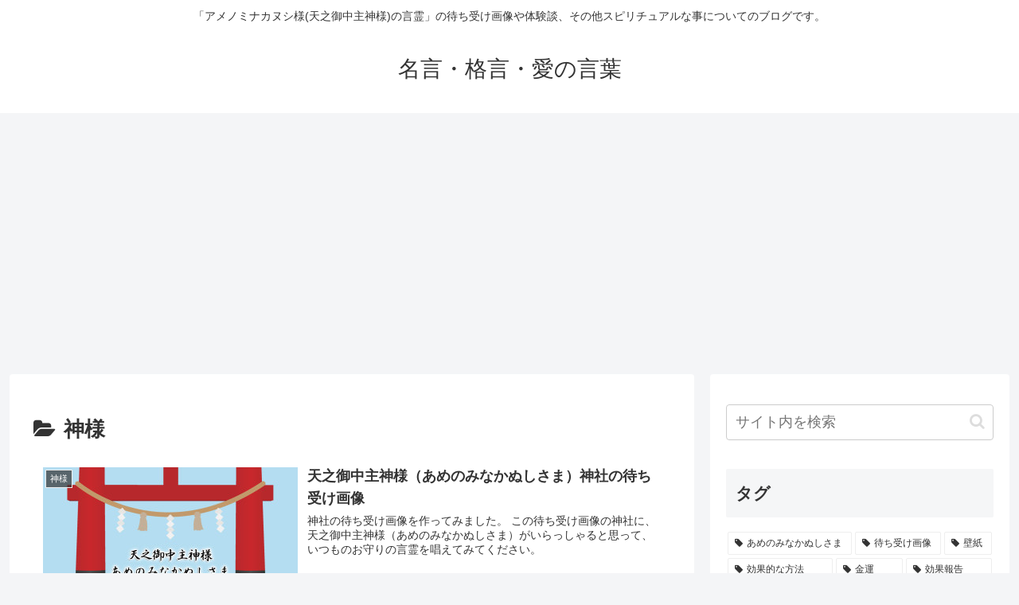

--- FILE ---
content_type: text/html; charset=utf-8
request_url: https://www.google.com/recaptcha/api2/aframe
body_size: 257
content:
<!DOCTYPE HTML><html><head><meta http-equiv="content-type" content="text/html; charset=UTF-8"></head><body><script nonce="7cHeDOiVLPhAH0O1e9s24w">/** Anti-fraud and anti-abuse applications only. See google.com/recaptcha */ try{var clients={'sodar':'https://pagead2.googlesyndication.com/pagead/sodar?'};window.addEventListener("message",function(a){try{if(a.source===window.parent){var b=JSON.parse(a.data);var c=clients[b['id']];if(c){var d=document.createElement('img');d.src=c+b['params']+'&rc='+(localStorage.getItem("rc::a")?sessionStorage.getItem("rc::b"):"");window.document.body.appendChild(d);sessionStorage.setItem("rc::e",parseInt(sessionStorage.getItem("rc::e")||0)+1);localStorage.setItem("rc::h",'1769328251841');}}}catch(b){}});window.parent.postMessage("_grecaptcha_ready", "*");}catch(b){}</script></body></html>